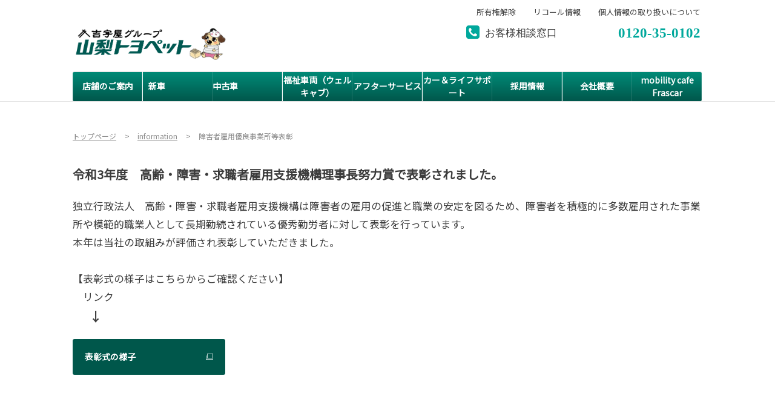

--- FILE ---
content_type: text/html; charset=UTF-8
request_url: https://yamanashi-toyopet.jp/information/hyoushou
body_size: 9523
content:
<!DOCTYPE html>
<html lang="ja" class="theme-all">
<head>

	<meta charset="UTF-8">
	<meta http-equiv="X-UA-Compatible" content="IE=Edge">
	<meta name="viewport" content="width=device-width,initial-scale=1.0,minimum-scale=1.0,maximum-scale=1.0,user-scalable=no">
	<meta name="format-detection" content="telephone=no">
	<title>障害者雇用優良事業所等表彰 | 山梨でトヨタ車は、山梨トヨペット</title>
	<meta name="keywords" content="ページキーワード" />
	<meta name="description" content="ページ説明文" />

	<meta property="og:title" content="障害者雇用優良事業所等表彰 | 山梨でトヨタ車は、山梨トヨペット" />
	<meta property="og:url" content="https://yamanashi-toyopet.jp/information/hyoushou" />
	<meta property="og:image" content="https://yamanashi-toyopet.jp/file/cms/13901/4962819/image.jpg" />
	<meta property="og:description" content="ページ説明文" />
	<meta property="og:site_name" content="山梨トヨペット株式会社" />
	<meta property="og:locale" content="ja_JP" />
	<meta property="og:type" content="website" />
		<meta name="google-site-verification" content="https://yamanashi-toyopet.jp/">
	
	<link rel="shortcut icon" type="image/vnd.microsoft.icon" href="/file/cms/13901/6530771/image.png" />
	<link rel="apple-touch-icon" sizes="180x180" href="/file/cms/13901/6530786/image.png">
	<link rel="apple-touch-icon-precomposed" href="/file/cms/13901/6530786/image.png">
	<!-- android用 -->
	<link rel="icon"" href="/file/cms/13901/6530786/image.png">



	
		
	<script data-envid="production" data-host="yamanashi-toyopet.jp" data-check="" ></script>
		<script language="JavaScript">/* mapmaster api */</script>
		

	<link rel="stylesheet" href="/assets/a/main.css?ver=20250912">
	<link href='https://fonts.googleapis.com/css?family=Noto+Sans+JP&display=swap' rel='stylesheet' type='text/css'>
<style type="text/css">
	<!--
	.content {
			}
-->
</style>
<script type="text/javascript" src="/assets/a/main.js?ver=20250912"></script>
<style type="text/css">  
	.errormessage {
		font-size: 11px;
		border: 1px #2c9e56 solid;
		line-height: 1.5;
		color: #3c3c3c;
		background-color: #e8fff2;
		margin: 20px 80px 20px 80px;
		padding: 10px;
		font-family: "メイリオ", Meiryo, "ヒラギノ角ゴ Pro W3", "HIragino Kaku Gothic Pro W3", "HIragino Kaku Gothic Pro", Osaka, "ＭＳ Ｐゴシック", "MS P Gothic", sans-serif;
		word-wrap: break-word;
	}
	.vardump {
		font-size: 12px;
		border: 1px #ff9797 solid;
		line-height: 1.2;
		background-color: #edf9f8;
		border: 1px solid #3d83bb;
		margin: 20px 80px 20px 80px;
		padding: 10px;
		font-family: "メイリオ", Meiryo, "ヒラギノ角ゴ Pro W3", "HIragino Kaku Gothic Pro W3", "HIragino Kaku Gothic Pro", Osaka, "ＭＳ Ｐゴシック", "MS P Gothic", sans-serif;
		word-wrap: break-word;
	}
</style>


<script class="form-key "></script>


<script>
  var _ga_id_list = "UA-120664405-1";
</script>


  <!-- 計測タグ管理で登録されたタグ -->
  <style type="text/css">/* ページタイトルH1 H2を変更 */
    /* メインメニューのhober */
    .header-global-nav-item:hover {
        boder: solid 2px#fff;
       }

    li.header-subnav-item a {
        font-size: 0.8rem;
    }
   
    .header-global-nav-item-child-item a {
        display: block;
    }

    /* ここからPCスクエア */
    @media screen and (min-width:1280px) and (max-width:1519px) {
        
        #container {
            margin-top: 200px;
        }

        div.header-global-nav-item-child-title {
            border-top: solid 4px #ffffff;
            border-bottom: solid 4px #ffffff;
            font-size: 1.1rem;
            height: 90%;	
            display: -webkit-box;
            display: flex;
            align-items: center;
        }
    }
    /* タブレット・スマホ共通 */
    @media screen and (max-width:1519px) {
        /* メニューを固定 */
        #header-container {
            position: fixed !important;
            z-index: 999;
            top: 0;
            left: 0;
            }

        .header-bottom {
            background-color:#ffffff;
            }

            .open .header-nav-button-item-0 {
            height: 5px;
            width: 35px;
            transform: rotate(45deg) translate(7px,7px);
            }
 .open .header-nav-button-item-2 {
            height: 5px;
            width: 35px;
            transform: rotate(-45deg) translate(6px,-6px);
            }
       
    }
    /* タブレット大小共通 */
    @media screen and (min-width:640px) and (max-width:1279px) {
        /* コンテナの制御 */
        #container {
            margin-top:110px;
        }
        /* タイトル見出し */
        h1.headline-0001__text {
            padding: 15px 0 !important;
            font-size: 22pt;
        }
        /* 中見出しH2 */
        h2.headline-0002__text {
            font-size: 18pt;
            margin-top: -10px;
        }
　　.header-bottom .header-bottom-inner {
　　　background-color: #0072ce;
　　}
    }
     
/* ここからスマホ用 */
    @media screen and (max-width:639px) {
        /* コンテナの制御 */
        #container {
           margin-top: 80px;
        }
    }

/* ここからスマホ用 */
    @media screen and (max-width:767px) {#container {
		padding-top:px;
	}
	.open .header-bottom {
		transform:none !important;
	}
	.headerOpen{
		transform: none !important;
		position: static !important;
	}
	.nofixed #container{
		padding-top: 0;
	}
    }
</style><script type='text/javascript' src='https://ws1.sinclo.jp/client/615cf0819d462.js'></script>
<script>(function(w,d,s,l,i){w[l]=w[l]||[];w[l].push({'gtm.start':new Date().getTime(),event:'gtm.js'});var f=d.getElementsByTagName(s)[0],j=d.createElement(s),dl=l!='dataLayer'?'&l='+l:'';j.async=true;j.src='//www.googletagmanager.com/gtm.js?id='+i+dl;f.parentNode.insertBefore(j,f);})(window,document,'script','dataLayer','GTM-MHH7PFX');</script>
<noscript><iframe src="//www.googletagmanager.com/ns.html?id=GTM-PKMC2F" height="0" width="0" style="display:none;visibility:hidden"></iframe></noscript>
  <!-- ページ設定で登録されたタグ -->
  
  <!-- フォーム設定で登録されたタグ -->
  

  
  <script language="JavaScript" type="text/javascript" src="//onetag.tws.toyota.jp/onetag/head"></script>

  
  <!-- Google tag (gtag.js) -->
  <script async src="https://www.googletagmanager.com/gtag/js?id=UA-120664405-1"></script>
  <script>
    window.dataLayer = window.dataLayer || [];
    function gtag(){dataLayer.push(arguments);}
    gtag('js', new Date());
   gtag('config', 'UA-120664405-1');
    
  </script>
  <!-- Google tag (gtag.js) END-->
</head>

<body class="theme-1 bg-color-1 txt-color-5 fontfamily-id-1 13901-content" data-backtotop="3:2" data-backtotopfile=":/file/cms/13901/6530396/image.gif">
	<div id="fb-root"></div>
	<div id="size-detect"></div>
	<div id="wrapper" class="wrapper">
					<header class="theme-2 fontfamily-id-1">

	<svg xmlns="http://www.w3.org/2000/svg" id="svg-set" class="svg-set">
		<symbol id="arrow-down" viewBox="0 0 11.316 7.062">
	    <path fill-rule="evenodd" d="M11.657,2.000 L6.000,7.657 L4.586,6.243 L4.586,6.243 L0.343,2.000 L1.757,0.586 L6.000,4.828 L10.243,0.586 L11.657,2.000 Z"/>
	  </symbol>

	</svg>
	<svg xmlns="http://www.w3.org/2000/svg" id="svg-set-plus" class="svg-set">
		<symbol id="plus" viewBox="0 0 12 12">
			<path d="M-1612,753v-5h-5v-2h5v-5h2v5h5v2h-5v5Z" transform="translate(1617 -741)"/>
		</symbol>
		<symbol id="minus" viewBox="0 0 12 2">
			<rect width="12" height="2"/>
		</symbol>
	</svg>

	<div id="header-container" class="chanel_p header-container  key-color-4-bg-1" 
		data-headergradientcolor="">
		<div class="header-border  key-color-4-text-5">

		</div>
		<div class="header-inner ">

			<div class="header-top">

				<div class="header-logo header-logo-position-1">
					<script>var header_data_test = {"main_area":{"position_id":1,"image":6781253,"image2":6781262},"sub_area":{"position_id":3,"type":"tel","image":{"image":0,"link":[]},"tel":[{"title":"\u304a\u5ba2\u69d8\u76f8\u8ac7\u7a93\u53e3","tel":"0120-35-0102"},{"title":"","tel":""}],"sp_tel_display_flg":1},"link":{"position_id":3,"item":[{"title":"\u6240\u6709\u6a29\u89e3\u9664","link":{"type":101,"unit_inserted_at":"","parameter":"","ga_action":"","ga_label":"","client_page_id":87936}},{"title":"\u30ea\u30b3\u30fc\u30eb\u60c5\u5831","link":{"type":103,"external_link":"https:\/\/toyota.jp\/recall\/index.html","external_link_flg":1,"parameter":"","ga_action":"","ga_label":""}},{"title":"\u500b\u4eba\u60c5\u5831\u306e\u53d6\u308a\u6271\u3044\u306b\u3064\u3044\u3066","link":{"type":101,"unit_inserted_at":"","parameter":"","ga_action":"","ga_label":"","client_page_id":87937}}]},"menu":{"menu_notation":1},"globalnavi":{"version":1},"brand_logo":{"display_flg":1}};</script>
					<!-- ネッツ系 -->
					
										<div class="header-logo-item header-logo-item-company">
													<a href="/"><img src="/file/cms/13901/6781253/image.gif" alt="gn"></a>
											</div>
					<div class="header-logo-item header-logo-item-left-navi">
													<a href="/"><img src="/file/cms/13901/6781262/image.gif" alt="gnr"></a>
											</div>
				</div>





								<!-- 店舗番号表示選択 -->
					
<pre></pre>
					<!-- ▼▼▼▼▼▼店舗番号表示選択で店舗ページ以外（既存処理）▼▼▼▼▼▼-->
										<div data-clone="#header-sub-image-bottom,#header-sub-image-bottom-sp" class="header-sub-image header-sub-image-top header-sub-image-position-3 ">
																		<div data-clone="#header-tel-modal"  class="header-tel">
																														<a data-galabel="サイトトップ_ヘッダー（お客様相談窓口）0120-35-0102" href="tel:0120-35-0102" class="header-tel-inner  key-color-1-bg-22  key-color-6-text-23">
																<dl class="icon-phone-square">
									<dt class="notitle  key-color-4-text-5">お客様相談窓口</dt>
									<dd class="notitle"><span  class="">0120-35-0102</span></dd>
								</dl>
															</a>
						
												</div>
																	</div>
					<!-- ▲▲▲▲▲▲店舗ページ以外（既存処理）▲▲▲▲▲▲-->
					


				


								<div class="header-nav-button add-menu-txt">
					<div class="header-nav-button-inner">
						<div class="hover-button header-nav-button-item header-nav-button-item-0  key-color-2-bg-23" href="#"></div>
						<div class="hover-button header-nav-button-item header-nav-button-item-1  key-color-2-bg-23" href="#"></div>
						<div class="hover-button header-nav-button-item header-nav-button-item-2  key-color-2-bg-23" href="#"></div>
					</div>
										<span class="hover-button header-nav-menu-text  key-color-6-text-23">MENU</span>
									</div>
			</div>
						<!-- $version == 1 -->
			<!-- グロナビ　現行デザイン（２階層）-->
			<div class="header-bottom  key-color-4-text-5  version-1">
				<div class="header-bottom-inner">
					<nav class="header-global-nav">
						<ul>
							
														<li class="header-global-nav-item ">

								<a data-mouseenter=" key-color-2-bg-23 key-color-2-text-1" class="hover-button clicktag  key-color-1-bg-22 key-color-1-text-1"  href="/all_shop" target="_self">

								<span class="header-global-nav-item-inner"><span class="header-global-nav-item-hover-item "></span><span class="header-global-nav-item-current-arrow  key-color-6-text-23"></span>店舗のご案内<span class="hover-button header-global-nav-item-arrow  key-color-6-text-23"><svg viewBox="0 0 11.316 7.062"><use xlink:href="#arrow-down"></use></svg></span></span><span class="header-global-nav-item-hover-item "></span></a>
								<div class="header-global-nav-item-child   key-color-2-bg-23">
									<div class="header-global-nav-item-child-container  key-color-2-bg-23">

										<div class="header-global-nav-item-child-border  key-color-4-text-5"></div>
										<div class="header-global-nav-item-child-inner ">

											<div class="header-global-nav-item-child-title  key-color-2-text-1">
												店舗のご案内											</div>
											<div class="header-global-nav-item-child-list">
																								<div class="header-global-nav-item-child-item">
													<a class="hover-button  key-color-2-text-1 clicktag"  href="/all_shop/honten" target="_self">本店</a>
												</div>
																								<div class="header-global-nav-item-child-item">
													<a class="hover-button  key-color-2-text-1 clicktag"  href="/all_shop/kokubo" target="_self">国母店</a>
												</div>
																								<div class="header-global-nav-item-child-item">
													<a class="hover-button  key-color-2-text-1 clicktag"  href="/all_shop/hikawa" target="_self">日川店</a>
												</div>
																								<div class="header-global-nav-item-child-item">
													<a class="hover-button  key-color-2-text-1 clicktag"  href="/all_shop/masuho" target="_self">増穂店</a>
												</div>
																								<div class="header-global-nav-item-child-item">
													<a class="hover-button  key-color-2-text-1 clicktag"  href="/all_shop/nirasaki" target="_self">韮崎店</a>
												</div>
																								<div class="header-global-nav-item-child-item">
													<a class="hover-button  key-color-2-text-1 clicktag"  href="/all_shop/tsuru" target="_self">都留店</a>
												</div>
																								<div class="header-global-nav-item-child-item">
													<a class="hover-button  key-color-2-text-1 clicktag"  href="/all_shop/kawaguchiko" target="_self">河口湖店</a>
												</div>
																								<div class="header-global-nav-item-child-item">
													<a class="hover-button  key-color-2-text-1 clicktag"  href="/all_shop/ryuuou" target="_self">竜王店</a>
												</div>
																								<div class="header-global-nav-item-child-item">
													<a class="hover-button  key-color-2-text-1 clicktag"  href="/all_shop/U-Cau_wado" target="_self">U-Car和戸店</a>
												</div>
																								<div class="header-global-nav-item-child-item">
													<a class="hover-button  key-color-2-text-1 clicktag"  href="/all_shop/bp_hikawa" target="_self">BPプラザ日川</a>
												</div>
																								<div class="header-global-nav-item-child-item">
													<a class="hover-button  key-color-2-text-1 clicktag"  href="/all_shop/frascar" target="_self">mobility cafe Frascar</a>
												</div>
																								<div class="header-global-nav-item-child-item">
													<a class="hover-button  key-color-2-text-1 clicktag"  href="/all_shop/u-car_plaza" target="_self">U-Carプラザ</a>
												</div>
																								<div class="header-global-nav-item-child-item">
													<a class="hover-button  key-color-2-text-1 clicktag"  href="/all_shop/ss" target="_self">吉字屋SS</a>
												</div>
																							</div>
										</div>
									</div>

								</div>
								
								<span class="header-global-nav-item-border  key-color-4-text-5"></span>
							</li>
														
														<li class="header-global-nav-item ">

								<a data-mouseenter=" key-color-2-bg-23 key-color-2-text-1" class="hover-button   key-color-1-bg-22 key-color-1-text-1"  href="" target="_self">

								<span class="header-global-nav-item-inner"><span class="header-global-nav-item-hover-item "></span><span class="header-global-nav-item-current-arrow  key-color-6-text-23"></span><div style="text-align: left;">&nbsp; &nbsp;新車</div>
<span class="hover-button header-global-nav-item-arrow  key-color-6-text-23"><svg viewBox="0 0 11.316 7.062"><use xlink:href="#arrow-down"></use></svg></span></span><span class="header-global-nav-item-hover-item "></span></a>
								<div class="header-global-nav-item-child   key-color-2-bg-23">
									<div class="header-global-nav-item-child-container  key-color-2-bg-23">

										<div class="header-global-nav-item-child-border  key-color-4-text-5"></div>
										<div class="header-global-nav-item-child-inner ">

											<div class="header-global-nav-item-child-title  key-color-2-text-1">
												<div style="text-align: left;">&nbsp; &nbsp;新車</div>
											</div>
											<div class="header-global-nav-item-child-list">
																								<div class="header-global-nav-item-child-item">
													<a class="hover-button  key-color-2-text-1 clicktag"  href="/lineup/car_information" target="_self">オールトヨタラインナップ</a>
												</div>
																								<div class="header-global-nav-item-child-item">
													<a class="hover-button  key-color-2-text-1 clicktag"  href="/lineup/test_drive" target="_self">試乗車一覧</a>
												</div>
																								<div class="header-global-nav-item-child-item">
													<a class="hover-button  key-color-2-text-1 clicktag" data-clicktagaction='kinto'data-clicktagcategory='link' href="/lineup/kinto" target="_self">KINTO</a>
												</div>
																							</div>
										</div>
									</div>

								</div>
								
								<span class="header-global-nav-item-border  key-color-4-text-5"></span>
							</li>
														
														<li class="header-global-nav-item ">

								<a data-mouseenter=" key-color-2-bg-23 key-color-2-text-1" class="hover-button   key-color-1-bg-22 key-color-1-text-1"  href="" target="_self">

								<span class="header-global-nav-item-inner"><span class="header-global-nav-item-hover-item "></span><span class="header-global-nav-item-current-arrow  key-color-6-text-23"></span><div style="text-align: left;">中古車</div>
<span class="hover-button header-global-nav-item-arrow  key-color-6-text-23"><svg viewBox="0 0 11.316 7.062"><use xlink:href="#arrow-down"></use></svg></span></span><span class="header-global-nav-item-hover-item "></span></a>
								<div class="header-global-nav-item-child   key-color-2-bg-23">
									<div class="header-global-nav-item-child-container  key-color-2-bg-23">

										<div class="header-global-nav-item-child-border  key-color-4-text-5"></div>
										<div class="header-global-nav-item-child-inner ">

											<div class="header-global-nav-item-child-title  key-color-2-text-1">
												<div style="text-align: left;">中古車</div>
											</div>
											<div class="header-global-nav-item-child-list">
																								<div class="header-global-nav-item-child-item">
													<a class="hover-button  key-color-2-text-1 clicktag"  href="/u-car" target="_self">中古車店舗情報</a>
												</div>
																								<div class="header-global-nav-item-child-item">
													<a class="hover-button  key-color-2-text-1 clicktag"  href="https://gazoo.com/DealerU-Car/search_result?Sdlr=13901" target="_blank">中古車を探す</a>
												</div>
																								<div class="header-global-nav-item-child-item">
													<a class="hover-button  key-color-2-text-1 clicktag"  href="/u-car/event_information" target="_self">イベント情報</a>
												</div>
																								<div class="header-global-nav-item-child-item">
													<a class="hover-button  key-color-2-text-1 clicktag"  href="/u-car/ucar_fair" target="_self">U-Carフェア</a>
												</div>
																							</div>
										</div>
									</div>

								</div>
								
								<span class="header-global-nav-item-border  key-color-4-text-5"></span>
							</li>
														
														<li class="header-global-nav-item ">

								<a data-mouseenter=" key-color-2-bg-23 key-color-2-text-1" class="hover-button clicktag  key-color-1-bg-22 key-color-1-text-1"  href="" target="_self">

								<span class="header-global-nav-item-inner"><span class="header-global-nav-item-hover-item "></span><span class="header-global-nav-item-current-arrow  key-color-6-text-23"></span>福祉車両（ウェルキャブ）<span class="hover-button header-global-nav-item-arrow  key-color-6-text-23"><svg viewBox="0 0 11.316 7.062"><use xlink:href="#arrow-down"></use></svg></span></span><span class="header-global-nav-item-hover-item "></span></a>
								<div class="header-global-nav-item-child   key-color-2-bg-23">
									<div class="header-global-nav-item-child-container  key-color-2-bg-23">

										<div class="header-global-nav-item-child-border  key-color-4-text-5"></div>
										<div class="header-global-nav-item-child-inner ">

											<div class="header-global-nav-item-child-title  key-color-2-text-1">
												福祉車両（ウェルキャブ）											</div>
											<div class="header-global-nav-item-child-list">
																								<div class="header-global-nav-item-child-item">
													<a class="hover-button  key-color-2-text-1 clicktag"  href="" target="_self">助手席リフトアップシート車 | 福祉車両（ウェルキャブ）</a>
												</div>
																								<div class="header-global-nav-item-child-item">
													<a class="hover-button  key-color-2-text-1 clicktag"  href="" target="_self">助手席リフトアップチルトシート車 | 福祉車両（ウェルキャブ）</a>
												</div>
																								<div class="header-global-nav-item-child-item">
													<a class="hover-button  key-color-2-text-1 clicktag"  href="" target="_self">サイドリフトアップチルトシート装着車 | 福祉車両（ウェルキャブ）</a>
												</div>
																								<div class="header-global-nav-item-child-item">
													<a class="hover-button  key-color-2-text-1 clicktag"  href="" target="_self">車いす仕様車（スロープタイプ） | 福祉車両（ウェルキャブ）</a>
												</div>
																								<div class="header-global-nav-item-child-item">
													<a class="hover-button  key-color-2-text-1 clicktag"  href="" target="_self">車いす仕様車（リフトタイプ） | 福祉車両（ウェルキャブ）</a>
												</div>
																								<div class="header-global-nav-item-child-item">
													<a class="hover-button  key-color-2-text-1 clicktag"  href="" target="_self">ウェルジョイン | 福祉車両（ウェルキャブ）</a>
												</div>
																								<div class="header-global-nav-item-child-item">
													<a class="hover-button  key-color-2-text-1 clicktag"  href="" target="_self">フレンドマチック取付用専用車 | 福祉車両（ウェルキャブ）</a>
												</div>
																							</div>
										</div>
									</div>

								</div>
								
								<span class="header-global-nav-item-border  key-color-4-text-5"></span>
							</li>
														
														<li class="header-global-nav-item ">

								<a data-mouseenter=" key-color-2-bg-23 key-color-2-text-1" class="hover-button clicktag  key-color-1-bg-22 key-color-1-text-1"  href="/afterservice" target="_self">

								<span class="header-global-nav-item-inner"><span class="header-global-nav-item-hover-item "></span><span class="header-global-nav-item-current-arrow  key-color-6-text-23"></span>アフターサービス<span class="hover-button header-global-nav-item-arrow  key-color-6-text-23"><svg viewBox="0 0 11.316 7.062"><use xlink:href="#arrow-down"></use></svg></span></span><span class="header-global-nav-item-hover-item "></span></a>
								<div class="header-global-nav-item-child   key-color-2-bg-23">
									<div class="header-global-nav-item-child-container  key-color-2-bg-23">

										<div class="header-global-nav-item-child-border  key-color-4-text-5"></div>
										<div class="header-global-nav-item-child-inner ">

											<div class="header-global-nav-item-child-title  key-color-2-text-1">
												アフターサービス											</div>
											<div class="header-global-nav-item-child-list">
																								<div class="header-global-nav-item-child-item">
													<a class="hover-button  key-color-2-text-1 clicktag"  href="/afterservice/inspection" target="_self">車検</a>
												</div>
																								<div class="header-global-nav-item-child-item">
													<a class="hover-button  key-color-2-text-1 clicktag"  href="/afterservice/safety-check" target="_self">定期点検</a>
												</div>
																								<div class="header-global-nav-item-child-item">
													<a class="hover-button  key-color-2-text-1 clicktag"  href="/afterservice/recommend" target="_self">おすすめ商品</a>
												</div>
																								<div class="header-global-nav-item-child-item">
													<a class="hover-button  key-color-2-text-1 clicktag"  href="/afterservice/bankin" target="_self">板金塗装</a>
												</div>
																								<div class="header-global-nav-item-child-item">
													<a class="hover-button  key-color-2-text-1 clicktag"  href="/afterservice/maintenance-cycle" target="_self">メンテナンスサイクル</a>
												</div>
																								<div class="header-global-nav-item-child-item">
													<a class="hover-button  key-color-2-text-1 clicktag"  href="/afterservice/tsukushi" target="_self">保証がつくし（車検）</a>
												</div>
																								<div class="header-global-nav-item-child-item">
													<a class="hover-button  key-color-2-text-1 clicktag"  href="/afterservice/fumimachigai" target="_self">踏み間違い加速抑制システム</a>
												</div>
																								<div class="header-global-nav-item-child-item">
													<a class="hover-button  key-color-2-text-1 clicktag"  href="/afterservice/pcs_function" target="_self">プリクラッシュセーフティ機能追加キット</a>
												</div>
																							</div>
										</div>
									</div>

								</div>
								
								<span class="header-global-nav-item-border  key-color-4-text-5"></span>
							</li>
														
														<li class="header-global-nav-item ">

								<a data-mouseenter=" key-color-2-bg-23 key-color-2-text-1" class="hover-button clicktag  key-color-1-bg-22 key-color-1-text-1"  href="/specialbusiness" target="_self">

								<span class="header-global-nav-item-inner"><span class="header-global-nav-item-hover-item "></span><span class="header-global-nav-item-current-arrow  key-color-6-text-23"></span>カー＆ライフサポート<span class="hover-button header-global-nav-item-arrow  key-color-6-text-23"><svg viewBox="0 0 11.316 7.062"><use xlink:href="#arrow-down"></use></svg></span></span><span class="header-global-nav-item-hover-item "></span></a>
								<div class="header-global-nav-item-child   key-color-2-bg-23">
									<div class="header-global-nav-item-child-container  key-color-2-bg-23">

										<div class="header-global-nav-item-child-border  key-color-4-text-5"></div>
										<div class="header-global-nav-item-child-inner ">

											<div class="header-global-nav-item-child-title  key-color-2-text-1">
												カー＆ライフサポート											</div>
											<div class="header-global-nav-item-child-list">
																								<div class="header-global-nav-item-child-item">
													<a class="hover-button  key-color-2-text-1 clicktag"  href="/specialbusiness/dealscard" target="_self">お得なカードをつくる</a>
												</div>
																								<div class="header-global-nav-item-child-item">
													<a class="hover-button  key-color-2-text-1 clicktag"  href="/specialbusiness/insurance" target="_self">保険について知りたい</a>
												</div>
																								<div class="header-global-nav-item-child-item">
													<a class="hover-button  key-color-2-text-1 clicktag"  href="/specialbusiness/smartphone202003" target="_self">携帯・スマホについて教えて</a>
												</div>
																								<div class="header-global-nav-item-child-item">
													<a class="hover-button  key-color-2-text-1 clicktag"  href="/specialbusiness/my_toyota" target="_self">My TOYOTA</a>
												</div>
																								<div class="header-global-nav-item-child-item">
													<a class="hover-button  key-color-2-text-1 clicktag"  href="/specialbusiness/car_supply" target="_self">クルマで給電</a>
												</div>
																								<div class="header-global-nav-item-child-item">
													<a class="hover-button  key-color-2-text-1 clicktag"  href="/specialbusiness/jafmember" target="_self">JAFについて知りたい</a>
												</div>
																							</div>
										</div>
									</div>

								</div>
								
								<span class="header-global-nav-item-border  key-color-4-text-5"></span>
							</li>
														
														<li class="header-global-nav-item ">

								<a data-mouseenter=" key-color-2-bg-23 key-color-2-text-1" class="hover-button clicktag  key-color-1-bg-22 key-color-1-text-1"  href="/recruit" target="_self">

								<span class="header-global-nav-item-inner"><span class="header-global-nav-item-hover-item "></span><span class="header-global-nav-item-current-arrow  key-color-6-text-23"></span>採用情報<span class="hover-button header-global-nav-item-arrow  key-color-6-text-23"><svg viewBox="0 0 11.316 7.062"><use xlink:href="#arrow-down"></use></svg></span></span><span class="header-global-nav-item-hover-item "></span></a>
								<div class="header-global-nav-item-child   key-color-2-bg-23">
									<div class="header-global-nav-item-child-container  key-color-2-bg-23">

										<div class="header-global-nav-item-child-border  key-color-4-text-5"></div>
										<div class="header-global-nav-item-child-inner ">

											<div class="header-global-nav-item-child-title  key-color-2-text-1">
												採用情報											</div>
											<div class="header-global-nav-item-child-list">
																								<div class="header-global-nav-item-child-item">
													<a class="hover-button  key-color-2-text-1 clicktag"  href="/recruit/service_engineer" target="_self">サービスエンジニア</a>
												</div>
																								<div class="header-global-nav-item-child-item">
													<a class="hover-button  key-color-2-text-1 clicktag"  href="/recruit/sales_staff" target="_self">営業スタッフ</a>
												</div>
																								<div class="header-global-nav-item-child-item">
													<a class="hover-button  key-color-2-text-1 clicktag"  href="/recruit/shop_staff" target="_self">ショールームアテンダント・本社事務スタッフ</a>
												</div>
																								<div class="header-global-nav-item-child-item">
													<a class="hover-button  key-color-2-text-1 clicktag"  href="/recruit/tyuto_saiyou" target="_self">中途採用募集</a>
												</div>
																								<div class="header-global-nav-item-child-item">
													<a class="hover-button  key-color-2-text-1 clicktag"  href="/recruit/days_work" target="_self">一日の仕事</a>
												</div>
																								<div class="header-global-nav-item-child-item">
													<a class="hover-button  key-color-2-text-1 clicktag"  href="/recruit/recruit_calendar" target="_self">採用カレンダー</a>
												</div>
																								<div class="header-global-nav-item-child-item">
													<a class="hover-button  key-color-2-text-1 clicktag"  href="/recruit/attendant_staff" target="_self">教えて先輩！ショールームアテンダントとは？</a>
												</div>
																								<div class="header-global-nav-item-child-item">
													<a class="hover-button  key-color-2-text-1 clicktag"  href="/recruit/engineer_staff" target="_self">教えて先輩！エンジニアの仕事とは？</a>
												</div>
																								<div class="header-global-nav-item-child-item">
													<a class="hover-button  key-color-2-text-1 clicktag"  href="/recruit/sales_sutaff" target="_self">教えて先輩！営業の仕事とは？</a>
												</div>
																							</div>
										</div>
									</div>

								</div>
								
								<span class="header-global-nav-item-border  key-color-4-text-5"></span>
							</li>
														
														<li class="header-global-nav-item ">

								<a data-mouseenter=" key-color-2-bg-23 key-color-2-text-1" class="hover-button clicktag  key-color-1-bg-22 key-color-1-text-1"  href="/corporate" target="_self">

								<span class="header-global-nav-item-inner"><span class="header-global-nav-item-hover-item "></span><span class="header-global-nav-item-current-arrow  key-color-6-text-23"></span>会社概要<span class="hover-button header-global-nav-item-arrow  key-color-6-text-23"><svg viewBox="0 0 11.316 7.062"><use xlink:href="#arrow-down"></use></svg></span></span><span class="header-global-nav-item-hover-item "></span></a>
								<div class="header-global-nav-item-child   key-color-2-bg-23">
									<div class="header-global-nav-item-child-container  key-color-2-bg-23">

										<div class="header-global-nav-item-child-border  key-color-4-text-5"></div>
										<div class="header-global-nav-item-child-inner ">

											<div class="header-global-nav-item-child-title  key-color-2-text-1">
												会社概要											</div>
											<div class="header-global-nav-item-child-list">
																								<div class="header-global-nav-item-child-item">
													<a class="hover-button  key-color-2-text-1 clicktag"  href="/corporate/privacy" target="_self">個人情報の取り扱いについて</a>
												</div>
																								<div class="header-global-nav-item-child-item">
													<a class="hover-button  key-color-2-text-1 clicktag"  href="/corporate/csr" target="_self">CSR基本方針</a>
												</div>
																								<div class="header-global-nav-item-child-item">
													<a class="hover-button  key-color-2-text-1 clicktag"  href="/corporate/declaration" target="_self">暴力団等反社会的勢力排除宣言</a>
												</div>
																								<div class="header-global-nav-item-child-item">
													<a class="hover-button  key-color-2-text-1 clicktag"  href="/corporate/policy" target="_self">金融商品販売の勧誘方針</a>
												</div>
																								<div class="header-global-nav-item-child-item">
													<a class="hover-button  key-color-2-text-1 clicktag"  href="/corporate/social_contributions" target="_self">社会貢献活動</a>
												</div>
																								<div class="header-global-nav-item-child-item">
													<a class="hover-button  key-color-2-text-1 clicktag"  href="/corporate/ytp_sdgs" target="_self">SDGsへの取り組み</a>
												</div>
																								<div class="header-global-nav-item-child-item">
													<a class="hover-button  key-color-2-text-1 clicktag"  href="/corporate/health_and_productivity" target="_self">健康経営優良法人</a>
												</div>
																								<div class="header-global-nav-item-child-item">
													<a class="hover-button  key-color-2-text-1 clicktag"  href="/corporate/health_management" target="_self">健康経営宣言</a>
												</div>
																								<div class="header-global-nav-item-child-item">
													<a class="hover-button  key-color-2-text-1 clicktag"  href="/corporate/three-up" target="_self">豊かさ共創スリーアップ推進宣言</a>
												</div>
																								<div class="header-global-nav-item-child-item">
													<a class="hover-button  key-color-2-text-1 clicktag"  href="/corporate/monisu" target="_self">もにす認定事業主</a>
												</div>
																							</div>
										</div>
									</div>

								</div>
								
								<span class="header-global-nav-item-border  key-color-4-text-5"></span>
							</li>
														
														<li class="header-global-nav-item ">

								<a data-mouseenter=" key-color-2-bg-23 key-color-2-text-1" class="hover-button clicktag  key-color-1-bg-22 key-color-1-text-1"  href="/frascar" target="_self">

								<span class="header-global-nav-item-inner"><span class="header-global-nav-item-hover-item "></span><span class="header-global-nav-item-current-arrow  key-color-6-text-23"></span>mobility cafe Frascar<span class="hover-button header-global-nav-item-arrow  key-color-6-text-23"><svg viewBox="0 0 11.316 7.062"><use xlink:href="#arrow-down"></use></svg></span></span><span class="header-global-nav-item-hover-item "></span></a>
								<div class="header-global-nav-item-child   key-color-2-bg-23">
									<div class="header-global-nav-item-child-container  key-color-2-bg-23">

										<div class="header-global-nav-item-child-border  key-color-4-text-5"></div>
										<div class="header-global-nav-item-child-inner ">

											<div class="header-global-nav-item-child-title  key-color-2-text-1">
												mobility cafe Frascar											</div>
											<div class="header-global-nav-item-child-list">
																								<div class="header-global-nav-item-child-item">
													<a class="hover-button  key-color-2-text-1 clicktag"  href="/frascar/space" target="_self">スペース貸し出し</a>
												</div>
																								<div class="header-global-nav-item-child-item">
													<a class="hover-button  key-color-2-text-1 clicktag"  href="/frascar/rapid_charger" target="_self">急速充電器</a>
												</div>
																								<div class="header-global-nav-item-child-item">
													<a class="hover-button  key-color-2-text-1 clicktag"  href="/frascar/8th_anniversary" target="_self">8周年サンクスフェア</a>
												</div>
																								<div class="header-global-nav-item-child-item">
													<a class="hover-button  key-color-2-text-1 clicktag"  href="/frascar/toyopet_welcab_monitorcp" target="_self">ウェルキャブモニターキャンペーン</a>
												</div>
																							</div>
										</div>
									</div>

								</div>
								
								<span class="header-global-nav-item-border  key-color-4-text-5"></span>
							</li>
														
						</ul>
					</nav>
					<nav class="header-subnav header-subnav-position-3">
								<ul>
					
						<li class="header-subnav-item header-subnav-item-1 ">
							<a target="_self" class="hover-button  key-color-4-text-5 clicktag"  href="/information/ownership">所有権解除<div class="header-subnav-item-link "></div></a>
						</li>
					
						<li class="header-subnav-item header-subnav-item-1 ">
							<a target="_blank" class="hover-button  key-color-4-text-5 clicktag"  href="https://toyota.jp/recall/index.html">リコール情報<div class="header-subnav-item-link "></div></a>
						</li>
					
						<li class="header-subnav-item header-subnav-item-1 ">
							<a target="_self" class="hover-button  key-color-4-text-5 clicktag"  href="/corporate/privacy">個人情報の取り扱いについて<div class="header-subnav-item-link "></div></a>
						</li>
									</ul>
							</nav>
														</div>
			</div>
						<div id="header-sub-image-bottom" class="header-sub-image header-sub-image-bottom">

			</div>
		</div>
	</div>

	<div class="header-tel-modal">
		<div class="header-tel-modal-bg"></div>
		<div class="header-tel-modal-inner-wrap">
			<div class="header-tel-modal-inner  key-color-4-bg-1" id="header-tel-modal"></div>
		</div>
	</div>
</header>
				<div id="container" class="container ">
			<div id="content" class="content" >
												<div id="u20211003095305" class="unit-wrapper bg-color-0 txt-color-5 fontfamily-id-1 unit-margin-1 modal-on unit-margin-20px" style="" data-unitname="330" >
					<div class="unit-base">
	<div class="topic-path">
	
		<nav id="breadList">
			<ol itemscope itemtype="http://schema.org/BreadcrumbList">
					<li itemprop="itemListElement" itemscope itemtype="http://schema.org/ListItem" class="">
								<a itemprop="item" href="/">
								<span itemprop="name">トップページ</span>
				<meta itemprop="position" content="1" />
								</a>
							</li>
					<li itemprop="itemListElement" itemscope itemtype="http://schema.org/ListItem" class="arrow-word">
								<a itemprop="item" href="/information">
								<span itemprop="name">information</span>
				<meta itemprop="position" content="2" />
								</a>
							</li>
					<li itemprop="itemListElement" itemscope itemtype="http://schema.org/ListItem" class="arrow-word">
								<span itemprop="name">障害者雇用優良事業所等表彰</span>
				<meta itemprop="position" content="3" />
							</li>
				</ol>
		</nav>
	</div>
</div>				</div> <!-- unit-wrapper-->
								<div id="u20211003095417" class="unit-wrapper bg-color-0 txt-color-5 fontfamily-id-1 unit-margin-1 modal-on unit-margin-20px" style="" data-unitname="590" >
					<div class="unit-base">
  <div class="headline-0004">
    <h3 class="ww-text headline-0004__title">
      令和3年度　高齢・障害・求職者雇用支援機構理事長努力賞で表彰されました。    </h3>
          <div class="ww-text headline-0004__txt">
        <span style="font-size:120%;">独立行政法人　高齢・障害・求職者雇用支援機構は障害者の雇用の促進と職業の安定を図るため、障害者を積極的に多数雇用された事業所や模範的職業人として長期勤続されている優秀勤労者に対して表彰を行っています。<br />
本年は当社の取組みが評価され表彰していただきました。<br />
<br />
【表彰式の様子はこちらからご確認ください】<br />
　リンク</span><br />
　　<span style="font-size:140%;"><strong>&darr;</strong></span>      </div>
      </div>
</div>				</div> <!-- unit-wrapper-->
								<div id="u20211003095654" class="unit-wrapper bg-color-0 txt-color-5 fontfamily-id-1 unit-margin-1 modal-on unit-margin-50px" style="" data-unitname="430" >
					
<div class="unit-base">
  <div class="button-0001-wrap">
    <div class="button-0001-wrap-inner button-0001-inner-justify-left">
          <div class="button-0001">
        <div class="button-0001-inner">
                                <div class="button-0001-inner__btn">
              <a href="https://www.jeed.go.jp/location/shibu/yamanashi/hyoushou_2021.html" class="hover-button button  key-color-1-bg-22 key-color-1-text-1 key-border-22 button-0001-inner__btn__link external-links color-icon-external-links-1 clicktag ww-text" target="_blank" >
                表彰式の様子              </a>
            </div>
                  </div>
      </div>
    
    </div>
  </div>
</div>				</div> <!-- unit-wrapper-->
							</div>			<!-- content-->

			<!-- conversion-->
				
			<div class="return-top-button" style="display:none;"><img src="/assets/a/images/solo-button/returnTopButton.png" ></div>		
						<!-- footer-->
				<footer class="theme-1 bg-color-5 txt-color-1 fontfamily-id-1" data-gtmkey="GTM-T83K547" data-onetaggtmkey="GTM-K9LJ69" data-ch="_p" data-ga="UA-120664405-1" data-preview="" >
<div class="unit-base unit-base-full occ-footer bg-color-5 txt-color-1">
	<div class="occ-footer-wrapper">
						<div class="sp-button">サイトマップ</div>
				<div class="occ-footer-sitemap">
						<div class="occ-footer-sitemap-list">
				<div class="occ-footer-sitemap-wrap clearfix">
										<ul class="occ-footer-block">
						<li class="occ-footer-title">
							<a class=" clicktag" href="" target="_self" >
						店舗のご案内						</a></li>
																													<li>
									<a class=" clicktag" href="/all_shop/honten" target="_self" >本店</a></li>
																															<li>
									<a class=" clicktag" href="/all_shop/kokubo" target="_self" >国母店</a></li>
																															<li>
									<a class=" clicktag" href="/all_shop/hikawa" target="_self" >日川店</a></li>
																															<li>
									<a class=" clicktag" href="/all_shop/masuho" target="_self" >増穂店</a></li>
																															<li>
									<a class=" clicktag" href="/all_shop/nirasaki" target="_self" >韮崎店</a></li>
																															<li>
									<a class=" clicktag" href="/all_shop/tsuru" target="_self" >都留店</a></li>
																															<li>
									<a class=" clicktag" href="/all_shop/kawaguchiko" target="_self" >河口湖店</a></li>
																															<li>
									<a class=" clicktag" href="/all_shop/ryuuou" target="_self" >竜王店</a></li>
																															<li>
									<a class=" clicktag" href="/all_shop/U-Cau_wado" target="_self" >U-Car和戸店</a></li>
																															<li>
									<a class=" clicktag" href="/all_shop/bp_hikawa" target="_self" >BPプラザ日川</a></li>
																															<li>
									<a class=" clicktag" href="/all_shop/frascar" target="_self" >Frascar Mobility Cafe</a></li>
																										</ul>
										<ul class="occ-footer-block">
						<li class="occ-footer-title">
							<a class=" " href="" target="_self" >
						取り扱い車種						</a></li>
																													<li>
									<a class="coloricon color-icon-1 clicktag" href="https://yamanashi-toyopet.jp/lineup/car_information#carlist-body-item-0" target="_self" >コンパクト</a></li>
																															<li>
									<a class="coloricon color-icon-1 clicktag" href="https://yamanashi-toyopet.jp/lineup/car_information#carlist-body-item-1" target="_self" >ミニバン</a></li>
																															<li>
									<a class="coloricon color-icon-1 clicktag" href="https://yamanashi-toyopet.jp/lineup/car_information#carlist-body-item-2" target="_self" >セダン</a></li>
																															<li>
									<a class="coloricon color-icon-1 clicktag" href="https://yamanashi-toyopet.jp/lineup/car_information#carlist-body-item-3" target="_self" >ワゴン</a></li>
																															<li>
									<a class="coloricon color-icon-1 clicktag" href="https://yamanashi-toyopet.jp/lineup/car_information#carlist-body-item-4" target="_self" >SUV</a></li>
																															<li>
									<a class="coloricon color-icon-1 clicktag" href="https://yamanashi-toyopet.jp/lineup/car_information#carlist-body-item-5" target="_self" >スポーツ</a></li>
																															<li>
									<a class="coloricon color-icon-1 clicktag" href="https://yamanashi-toyopet.jp/lineup/car_information#carlist-body-item-6" target="_self" >ビジネスカー</a></li>
																															<li>
									<a class="coloricon color-icon-1 clicktag" href="https://yamanashi-toyopet.jp/lineup/car_information#carlist-body-item-7" target="_self" >軽自動車</a></li>
																										</ul>
										<ul class="occ-footer-block">
						<li class="occ-footer-title">
							<a class=" " href="" target="_self" >
						中古車情報						</a></li>
																													<li>
									<a class=" clicktag" href="/u-car/u-car_search" target="_self" >中古車を探す</a></li>
																										</ul>
										<ul class="occ-footer-block">
						<li class="occ-footer-title">
							<a class=" " href="" target="_self" >
						福祉車両（ウェルキャブ）						</a></li>
																													<li>
									<a class=" clicktag" href="" target="_self" >福祉車両（ウェルキャブ）</a></li>
																										</ul>
										<ul class="occ-footer-block">
						<li class="occ-footer-title">
							<a class=" clicktag" href="/afterservice" target="_self" >
						アフターサービス						</a></li>
																													<li>
									<a class=" clicktag" href="/afterservice/inspection" target="_self" >車検</a></li>
																															<li>
									<a class=" clicktag" href="/afterservice/safety-check" target="_self" >定期点検</a></li>
																															<li>
									<a class=" clicktag" href="/afterservice/bankin" target="_self" >板金塗装 &nbsp; &nbsp;表示 &nbsp; &nbsp; &nbsp; &nbsp;板金塗装</a></li>
																															<li>
									<a class=" clicktag" href="/afterservice/recommend" target="_self" >おすすめ商品・情報</a></li>
																										</ul>
										<ul class="occ-footer-block">
						<li class="occ-footer-title">
							<a class=" " href="" target="_self" >
						採用情報						</a></li>
																													<li>
									<a class=" clicktag" href="/recruit" target="_self" >募集要項</a></li>
																															<li>
									<a class=" clicktag" href="/recruit/tyuto_saiyou" target="_self" >中途採用</a></li>
																										</ul>
										<ul class="occ-footer-block">
						<li class="occ-footer-title">
							<a class=" " href="" target="_self" >
						その他のサービス						</a></li>
																													<li>
									<a class=" clicktag" href="/specialbusiness/smartphone202003" target="_self" >携帯・スマホを購入したい</a></li>
																															<li>
									<a class=" clicktag" href="/specialbusiness/dealscard" target="_self" >お得なカードをつくる</a></li>
																															<li>
									<a class=" clicktag" href="/specialbusiness/insurance" target="_self" >保険について</a></li>
																															<li>
									<a class=" clicktag" href="/specialbusiness/jafmember" target="_self" >JAFの会員になりたい</a></li>
																										</ul>
										<ul class="occ-footer-block">
						<li class="occ-footer-title">
							<a class=" clicktag" href="/all_shop/frascar" target="_self" >
						mobility cafe Frascar						</a></li>
																													<li>
									<a class=" clicktag" href="/frascar/event" target="_self" >イベント情報</a></li>
																															<li>
									<a class="external-links color-icon-external-links-1 clicktag" href="https://www.instagram.com/frascar_mobility_cafe/?hl=ja" target="_blank" >Instagram</a></li>
																										</ul>
										<ul class="occ-footer-block">
						<li class="occ-footer-title">
							<a class=" " href="" target="_self" >
						会社概要						</a></li>
																													<li>
									<a class=" clicktag" href="/corporate/privacy" target="_self" >プライバシーポリシー</a></li>
																															<li>
									<a class=" clicktag" href="/corporate/ytp_sdgs" target="_self" >SDGsへの取組み</a></li>
																															<li>
									<a class=" clicktag" href="/corporate/social_contributions" target="_self" >社会貢献活動</a></li>
																										</ul>
										<div class="occ-footer-col"></div>
					<div class="occ-footer-col"></div>
					<div class="occ-footer-col"></div>
					<div class="occ-footer-col"></div>
				</div>
				<!-- footer-store -->
			</div>
					<!-- occ-footer-sitemap-list -->
						<ul class="occ-footer-sns occ-footer-sns-3">
					<li><a href="https://line.me/R/ti/p/mLfJAezocO"><img src="/assets/a/images/footer/icn_line.png?20231113" alt="line"></a></li>
					<li><a href="https://www.instagram.com/yamanashi_toyopet/"><img src="/assets/a/images/footer/icn_instagram.png?20231113" alt="instagram"></a></li>
					<li><a href="https://www.facebook.com/YamanashiToyopet"><img src="/assets/a/images/footer/icn_facebook.png?20231113" alt="facebook"></a></li>
					<li><a href="https://www.youtube.com/channel/UCorqvInv5wJc0gU12vPWAYQ"><img src="/assets/a/images/footer/icn_youtube.png?20231113" alt="youtube"></a></li>
													</ul>
									<ul class="occ-footer-links occ-footer-links-1 occ-footer-links-3-1">
								<li><a class=" clicktag" href="/information/tenpo_blog" target="_self"  >ブログ一覧</a></li>
								<li><a class=" clicktag" href="/Campaign_page/70_anniversary" target="_self"  >.</a></li>
							</ul>
					</div>

		<!-- footer-sitemap -->
		<div class="occ-footer-bottom">
						
						<div class="occ-footer-copy-wrapper">
			<span class="occ-footer-copy occ-footer-copy-3">©Yamanashi Toyopet co.,Ltd. All Rights Reserved.</span>
			<span class="occ-footer-permission occ-footer-permission-3 occ-footer-permission-3-3">山梨県公安委員会 第471010800225号</span>
			</div>
		</div>
	</div>
</div>
</footer>

					</div> <!-- container-->				
	</div>  <!-- wrapper-->
<!-- Google Tag Manager -->
<script class="_p"></script>

<script>(function(w,d,s,l,i){w[l]=w[l]||[];w[l].push({'gtm.start':new Date().getTime(),event:'gtm.js'});var f=d.getElementsByTagName(s)[0],j=d.createElement(s),dl=l!='dataLayer'?'&l='+l:'';j.async=true;j.src='//www.googletagmanager.com/gtm.js?id='+i+dl;f.parentNode.insertBefore(j,f);})(window,document,'script','dataLayer','GTM-T83K547');</script>
<noscript><iframe src="//www.googletagmanager.com/ns.html?id=GTM-K9LJ69" height="0" width="0" style="display:none;visibility:hidden"></iframe></noscript>
<script>(function(w,d,s,l,i){w[l]=w[l]||[];w[l].push({'gtm.start':new Date().getTime(),event:'gtm.js'});var f=d.getElementsByTagName(s)[0],j=d.createElement(s),dl=l!='dataLayer'?'&l='+l:'';j.async=true;j.src='//www.googletagmanager.com/gtm.js?id='+i+dl;f.parentNode.insertBefore(j,f);})(window,document,'script','dataLayer','GTM-K9LJ69');</script>
<!-- End Google Tag Manager -->

<script language="JavaScript" type="text/javascript" src="//onetag.tws.toyota.jp/onetag/body"></script>
</body>
</html>
